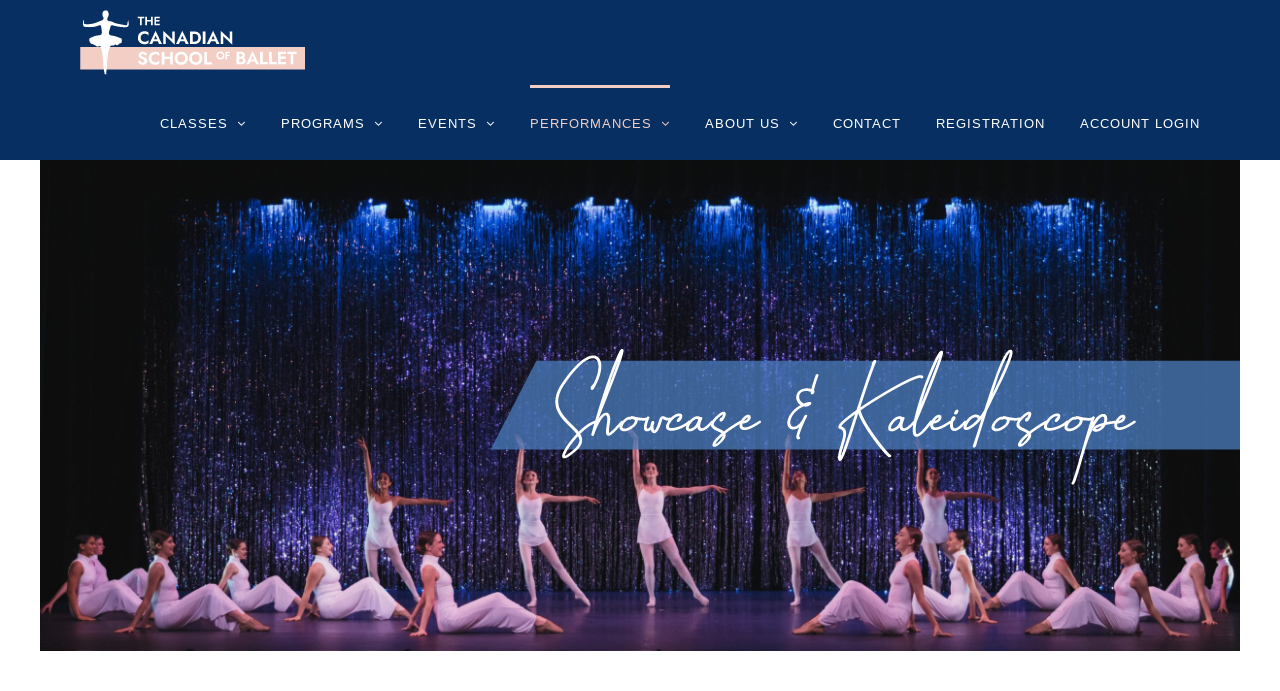

--- FILE ---
content_type: text/html; charset=UTF-8
request_url: https://canadianschoolofballet.com/performances/showcase-kaleidoscope/
body_size: 12096
content:
<!DOCTYPE html>
<html class="avada-html-layout-wide avada-html-header-position-top" lang="en-CA" prefix="og: http://ogp.me/ns# fb: http://ogp.me/ns/fb#">
<head>
    <!-- dkg Global site tag (gtag.js) - Google Analytics -->
    <script async src="https://www.googletagmanager.com/gtag/js?id=UA-109688437-1"></script>
    <script>
        window.dataLayer = window.dataLayer || [];
        function gtag(){dataLayer.push(arguments);}
        gtag('js', new Date());

        gtag('config', 'UA-109688437-1');
    </script>
	<meta http-equiv="X-UA-Compatible" content="IE=edge" />
	<meta http-equiv="Content-Type" content="text/html; charset=utf-8"/>
	<meta name="viewport" content="width=device-width, initial-scale=1" />
	<title>SHOWCASE &#038; KALEIDOSCOPE &#8211; Canadian School of Ballet</title>
<meta name='robots' content='max-image-preview:large' />
	<style>img:is([sizes="auto" i], [sizes^="auto," i]) { contain-intrinsic-size: 3000px 1500px }</style>
	<link rel="alternate" type="application/rss+xml" title="Canadian School of Ballet &raquo; Feed" href="https://canadianschoolofballet.com/feed/" />
<link rel="alternate" type="application/rss+xml" title="Canadian School of Ballet &raquo; Comments Feed" href="https://canadianschoolofballet.com/comments/feed/" />
		
		
		
									<meta name="description" content="SHOWCASE &amp; KALEIDOSCOPE 
AMAZING PERFORMANCES BY TALENTED DANCERS
KALEIDOSCOPE is our year-end performance that features all CSB dancers where they showcase their hard work from the dance season. Each class performs a group dance.

SHOWCASE is our year-end performance featuring our competitive companies - Company B  Junior B and Mini B, along with solos,"/>
				
		<meta property="og:locale" content="en_CA"/>
		<meta property="og:type" content="article"/>
		<meta property="og:site_name" content="Canadian School of Ballet"/>
		<meta property="og:title" content="  SHOWCASE &#038; KALEIDOSCOPE"/>
				<meta property="og:description" content="SHOWCASE &amp; KALEIDOSCOPE 
AMAZING PERFORMANCES BY TALENTED DANCERS
KALEIDOSCOPE is our year-end performance that features all CSB dancers where they showcase their hard work from the dance season. Each class performs a group dance.

SHOWCASE is our year-end performance featuring our competitive companies - Company B  Junior B and Mini B, along with solos,"/>
				<meta property="og:url" content="https://canadianschoolofballet.com/performances/showcase-kaleidoscope/"/>
													<meta property="article:modified_time" content="2026-01-09T19:12:18-08:00"/>
											<meta property="og:image" content="https://canadianschoolofballet.com/wp-content/uploads/Unorganized/Logo-CSB.png"/>
		<meta property="og:image:width" content="225"/>
		<meta property="og:image:height" content="65"/>
		<meta property="og:image:type" content="image/png"/>
				
<link rel='stylesheet' id='formidable-css' href='https://canadianschoolofballet.com/wp-content/plugins/formidable/css/formidableforms.css?ver=122415' type='text/css' media='all' />
<link rel='stylesheet' id='wp-block-library-css' href='https://canadianschoolofballet.com/wp-includes/css/dist/block-library/style.min.css?ver=6.8.1' type='text/css' media='all' />
<style id='wp-block-library-theme-inline-css' type='text/css'>
.wp-block-audio :where(figcaption){color:#555;font-size:13px;text-align:center}.is-dark-theme .wp-block-audio :where(figcaption){color:#ffffffa6}.wp-block-audio{margin:0 0 1em}.wp-block-code{border:1px solid #ccc;border-radius:4px;font-family:Menlo,Consolas,monaco,monospace;padding:.8em 1em}.wp-block-embed :where(figcaption){color:#555;font-size:13px;text-align:center}.is-dark-theme .wp-block-embed :where(figcaption){color:#ffffffa6}.wp-block-embed{margin:0 0 1em}.blocks-gallery-caption{color:#555;font-size:13px;text-align:center}.is-dark-theme .blocks-gallery-caption{color:#ffffffa6}:root :where(.wp-block-image figcaption){color:#555;font-size:13px;text-align:center}.is-dark-theme :root :where(.wp-block-image figcaption){color:#ffffffa6}.wp-block-image{margin:0 0 1em}.wp-block-pullquote{border-bottom:4px solid;border-top:4px solid;color:currentColor;margin-bottom:1.75em}.wp-block-pullquote cite,.wp-block-pullquote footer,.wp-block-pullquote__citation{color:currentColor;font-size:.8125em;font-style:normal;text-transform:uppercase}.wp-block-quote{border-left:.25em solid;margin:0 0 1.75em;padding-left:1em}.wp-block-quote cite,.wp-block-quote footer{color:currentColor;font-size:.8125em;font-style:normal;position:relative}.wp-block-quote:where(.has-text-align-right){border-left:none;border-right:.25em solid;padding-left:0;padding-right:1em}.wp-block-quote:where(.has-text-align-center){border:none;padding-left:0}.wp-block-quote.is-large,.wp-block-quote.is-style-large,.wp-block-quote:where(.is-style-plain){border:none}.wp-block-search .wp-block-search__label{font-weight:700}.wp-block-search__button{border:1px solid #ccc;padding:.375em .625em}:where(.wp-block-group.has-background){padding:1.25em 2.375em}.wp-block-separator.has-css-opacity{opacity:.4}.wp-block-separator{border:none;border-bottom:2px solid;margin-left:auto;margin-right:auto}.wp-block-separator.has-alpha-channel-opacity{opacity:1}.wp-block-separator:not(.is-style-wide):not(.is-style-dots){width:100px}.wp-block-separator.has-background:not(.is-style-dots){border-bottom:none;height:1px}.wp-block-separator.has-background:not(.is-style-wide):not(.is-style-dots){height:2px}.wp-block-table{margin:0 0 1em}.wp-block-table td,.wp-block-table th{word-break:normal}.wp-block-table :where(figcaption){color:#555;font-size:13px;text-align:center}.is-dark-theme .wp-block-table :where(figcaption){color:#ffffffa6}.wp-block-video :where(figcaption){color:#555;font-size:13px;text-align:center}.is-dark-theme .wp-block-video :where(figcaption){color:#ffffffa6}.wp-block-video{margin:0 0 1em}:root :where(.wp-block-template-part.has-background){margin-bottom:0;margin-top:0;padding:1.25em 2.375em}
</style>
<style id='classic-theme-styles-inline-css' type='text/css'>
/*! This file is auto-generated */
.wp-block-button__link{color:#fff;background-color:#32373c;border-radius:9999px;box-shadow:none;text-decoration:none;padding:calc(.667em + 2px) calc(1.333em + 2px);font-size:1.125em}.wp-block-file__button{background:#32373c;color:#fff;text-decoration:none}
</style>
<style id='global-styles-inline-css' type='text/css'>
:root{--wp--preset--aspect-ratio--square: 1;--wp--preset--aspect-ratio--4-3: 4/3;--wp--preset--aspect-ratio--3-4: 3/4;--wp--preset--aspect-ratio--3-2: 3/2;--wp--preset--aspect-ratio--2-3: 2/3;--wp--preset--aspect-ratio--16-9: 16/9;--wp--preset--aspect-ratio--9-16: 9/16;--wp--preset--color--black: #000000;--wp--preset--color--cyan-bluish-gray: #abb8c3;--wp--preset--color--white: #ffffff;--wp--preset--color--pale-pink: #f78da7;--wp--preset--color--vivid-red: #cf2e2e;--wp--preset--color--luminous-vivid-orange: #ff6900;--wp--preset--color--luminous-vivid-amber: #fcb900;--wp--preset--color--light-green-cyan: #7bdcb5;--wp--preset--color--vivid-green-cyan: #00d084;--wp--preset--color--pale-cyan-blue: #8ed1fc;--wp--preset--color--vivid-cyan-blue: #0693e3;--wp--preset--color--vivid-purple: #9b51e0;--wp--preset--color--awb-color-1: rgba(255,255,255,1);--wp--preset--color--awb-color-2: rgba(249,249,251,1);--wp--preset--color--awb-color-3: rgba(242,243,245,1);--wp--preset--color--awb-color-4: rgba(226,226,226,1);--wp--preset--color--awb-color-5: rgba(75,126,191,1);--wp--preset--color--awb-color-6: rgba(74,78,87,1);--wp--preset--color--awb-color-7: rgba(7,47,98,1);--wp--preset--color--awb-color-8: rgba(33,41,52,1);--wp--preset--color--awb-color-custom-10: rgba(101,188,123,1);--wp--preset--color--awb-color-custom-11: rgba(243,206,196,1);--wp--preset--color--awb-color-custom-12: rgba(51,51,51,1);--wp--preset--color--awb-color-custom-13: rgba(242,243,245,0.7);--wp--preset--color--awb-color-custom-14: rgba(255,255,255,0.8);--wp--preset--color--awb-color-custom-15: rgba(158,160,164,1);--wp--preset--color--awb-color-custom-16: rgba(29,36,45,1);--wp--preset--color--awb-color-custom-17: rgba(224,222,222,1);--wp--preset--color--awb-color-custom-18: rgba(242,243,245,0.8);--wp--preset--gradient--vivid-cyan-blue-to-vivid-purple: linear-gradient(135deg,rgba(6,147,227,1) 0%,rgb(155,81,224) 100%);--wp--preset--gradient--light-green-cyan-to-vivid-green-cyan: linear-gradient(135deg,rgb(122,220,180) 0%,rgb(0,208,130) 100%);--wp--preset--gradient--luminous-vivid-amber-to-luminous-vivid-orange: linear-gradient(135deg,rgba(252,185,0,1) 0%,rgba(255,105,0,1) 100%);--wp--preset--gradient--luminous-vivid-orange-to-vivid-red: linear-gradient(135deg,rgba(255,105,0,1) 0%,rgb(207,46,46) 100%);--wp--preset--gradient--very-light-gray-to-cyan-bluish-gray: linear-gradient(135deg,rgb(238,238,238) 0%,rgb(169,184,195) 100%);--wp--preset--gradient--cool-to-warm-spectrum: linear-gradient(135deg,rgb(74,234,220) 0%,rgb(151,120,209) 20%,rgb(207,42,186) 40%,rgb(238,44,130) 60%,rgb(251,105,98) 80%,rgb(254,248,76) 100%);--wp--preset--gradient--blush-light-purple: linear-gradient(135deg,rgb(255,206,236) 0%,rgb(152,150,240) 100%);--wp--preset--gradient--blush-bordeaux: linear-gradient(135deg,rgb(254,205,165) 0%,rgb(254,45,45) 50%,rgb(107,0,62) 100%);--wp--preset--gradient--luminous-dusk: linear-gradient(135deg,rgb(255,203,112) 0%,rgb(199,81,192) 50%,rgb(65,88,208) 100%);--wp--preset--gradient--pale-ocean: linear-gradient(135deg,rgb(255,245,203) 0%,rgb(182,227,212) 50%,rgb(51,167,181) 100%);--wp--preset--gradient--electric-grass: linear-gradient(135deg,rgb(202,248,128) 0%,rgb(113,206,126) 100%);--wp--preset--gradient--midnight: linear-gradient(135deg,rgb(2,3,129) 0%,rgb(40,116,252) 100%);--wp--preset--font-size--small: 11.25px;--wp--preset--font-size--medium: 20px;--wp--preset--font-size--large: 22.5px;--wp--preset--font-size--x-large: 42px;--wp--preset--font-size--normal: 15px;--wp--preset--font-size--xlarge: 30px;--wp--preset--font-size--huge: 45px;--wp--preset--spacing--20: 0.44rem;--wp--preset--spacing--30: 0.67rem;--wp--preset--spacing--40: 1rem;--wp--preset--spacing--50: 1.5rem;--wp--preset--spacing--60: 2.25rem;--wp--preset--spacing--70: 3.38rem;--wp--preset--spacing--80: 5.06rem;--wp--preset--shadow--natural: 6px 6px 9px rgba(0, 0, 0, 0.2);--wp--preset--shadow--deep: 12px 12px 50px rgba(0, 0, 0, 0.4);--wp--preset--shadow--sharp: 6px 6px 0px rgba(0, 0, 0, 0.2);--wp--preset--shadow--outlined: 6px 6px 0px -3px rgba(255, 255, 255, 1), 6px 6px rgba(0, 0, 0, 1);--wp--preset--shadow--crisp: 6px 6px 0px rgba(0, 0, 0, 1);}:where(.is-layout-flex){gap: 0.5em;}:where(.is-layout-grid){gap: 0.5em;}body .is-layout-flex{display: flex;}.is-layout-flex{flex-wrap: wrap;align-items: center;}.is-layout-flex > :is(*, div){margin: 0;}body .is-layout-grid{display: grid;}.is-layout-grid > :is(*, div){margin: 0;}:where(.wp-block-columns.is-layout-flex){gap: 2em;}:where(.wp-block-columns.is-layout-grid){gap: 2em;}:where(.wp-block-post-template.is-layout-flex){gap: 1.25em;}:where(.wp-block-post-template.is-layout-grid){gap: 1.25em;}.has-black-color{color: var(--wp--preset--color--black) !important;}.has-cyan-bluish-gray-color{color: var(--wp--preset--color--cyan-bluish-gray) !important;}.has-white-color{color: var(--wp--preset--color--white) !important;}.has-pale-pink-color{color: var(--wp--preset--color--pale-pink) !important;}.has-vivid-red-color{color: var(--wp--preset--color--vivid-red) !important;}.has-luminous-vivid-orange-color{color: var(--wp--preset--color--luminous-vivid-orange) !important;}.has-luminous-vivid-amber-color{color: var(--wp--preset--color--luminous-vivid-amber) !important;}.has-light-green-cyan-color{color: var(--wp--preset--color--light-green-cyan) !important;}.has-vivid-green-cyan-color{color: var(--wp--preset--color--vivid-green-cyan) !important;}.has-pale-cyan-blue-color{color: var(--wp--preset--color--pale-cyan-blue) !important;}.has-vivid-cyan-blue-color{color: var(--wp--preset--color--vivid-cyan-blue) !important;}.has-vivid-purple-color{color: var(--wp--preset--color--vivid-purple) !important;}.has-black-background-color{background-color: var(--wp--preset--color--black) !important;}.has-cyan-bluish-gray-background-color{background-color: var(--wp--preset--color--cyan-bluish-gray) !important;}.has-white-background-color{background-color: var(--wp--preset--color--white) !important;}.has-pale-pink-background-color{background-color: var(--wp--preset--color--pale-pink) !important;}.has-vivid-red-background-color{background-color: var(--wp--preset--color--vivid-red) !important;}.has-luminous-vivid-orange-background-color{background-color: var(--wp--preset--color--luminous-vivid-orange) !important;}.has-luminous-vivid-amber-background-color{background-color: var(--wp--preset--color--luminous-vivid-amber) !important;}.has-light-green-cyan-background-color{background-color: var(--wp--preset--color--light-green-cyan) !important;}.has-vivid-green-cyan-background-color{background-color: var(--wp--preset--color--vivid-green-cyan) !important;}.has-pale-cyan-blue-background-color{background-color: var(--wp--preset--color--pale-cyan-blue) !important;}.has-vivid-cyan-blue-background-color{background-color: var(--wp--preset--color--vivid-cyan-blue) !important;}.has-vivid-purple-background-color{background-color: var(--wp--preset--color--vivid-purple) !important;}.has-black-border-color{border-color: var(--wp--preset--color--black) !important;}.has-cyan-bluish-gray-border-color{border-color: var(--wp--preset--color--cyan-bluish-gray) !important;}.has-white-border-color{border-color: var(--wp--preset--color--white) !important;}.has-pale-pink-border-color{border-color: var(--wp--preset--color--pale-pink) !important;}.has-vivid-red-border-color{border-color: var(--wp--preset--color--vivid-red) !important;}.has-luminous-vivid-orange-border-color{border-color: var(--wp--preset--color--luminous-vivid-orange) !important;}.has-luminous-vivid-amber-border-color{border-color: var(--wp--preset--color--luminous-vivid-amber) !important;}.has-light-green-cyan-border-color{border-color: var(--wp--preset--color--light-green-cyan) !important;}.has-vivid-green-cyan-border-color{border-color: var(--wp--preset--color--vivid-green-cyan) !important;}.has-pale-cyan-blue-border-color{border-color: var(--wp--preset--color--pale-cyan-blue) !important;}.has-vivid-cyan-blue-border-color{border-color: var(--wp--preset--color--vivid-cyan-blue) !important;}.has-vivid-purple-border-color{border-color: var(--wp--preset--color--vivid-purple) !important;}.has-vivid-cyan-blue-to-vivid-purple-gradient-background{background: var(--wp--preset--gradient--vivid-cyan-blue-to-vivid-purple) !important;}.has-light-green-cyan-to-vivid-green-cyan-gradient-background{background: var(--wp--preset--gradient--light-green-cyan-to-vivid-green-cyan) !important;}.has-luminous-vivid-amber-to-luminous-vivid-orange-gradient-background{background: var(--wp--preset--gradient--luminous-vivid-amber-to-luminous-vivid-orange) !important;}.has-luminous-vivid-orange-to-vivid-red-gradient-background{background: var(--wp--preset--gradient--luminous-vivid-orange-to-vivid-red) !important;}.has-very-light-gray-to-cyan-bluish-gray-gradient-background{background: var(--wp--preset--gradient--very-light-gray-to-cyan-bluish-gray) !important;}.has-cool-to-warm-spectrum-gradient-background{background: var(--wp--preset--gradient--cool-to-warm-spectrum) !important;}.has-blush-light-purple-gradient-background{background: var(--wp--preset--gradient--blush-light-purple) !important;}.has-blush-bordeaux-gradient-background{background: var(--wp--preset--gradient--blush-bordeaux) !important;}.has-luminous-dusk-gradient-background{background: var(--wp--preset--gradient--luminous-dusk) !important;}.has-pale-ocean-gradient-background{background: var(--wp--preset--gradient--pale-ocean) !important;}.has-electric-grass-gradient-background{background: var(--wp--preset--gradient--electric-grass) !important;}.has-midnight-gradient-background{background: var(--wp--preset--gradient--midnight) !important;}.has-small-font-size{font-size: var(--wp--preset--font-size--small) !important;}.has-medium-font-size{font-size: var(--wp--preset--font-size--medium) !important;}.has-large-font-size{font-size: var(--wp--preset--font-size--large) !important;}.has-x-large-font-size{font-size: var(--wp--preset--font-size--x-large) !important;}
:where(.wp-block-post-template.is-layout-flex){gap: 1.25em;}:where(.wp-block-post-template.is-layout-grid){gap: 1.25em;}
:where(.wp-block-columns.is-layout-flex){gap: 2em;}:where(.wp-block-columns.is-layout-grid){gap: 2em;}
:root :where(.wp-block-pullquote){font-size: 1.5em;line-height: 1.6;}
</style>
<link rel='stylesheet' id='formidable_shortcode_css-css' href='https://canadianschoolofballet.com/wp-content/plugins/formidablepro-2-pdf/css/style.css?ver=1757981614' type='text/css' media='all' />
<link rel='stylesheet' id='fusion-dynamic-css-css' href='https://canadianschoolofballet.com/wp-content/uploads/fusion-styles/69d667cbadcda7280e56a16fee36e193.min.css?ver=3.12.1' type='text/css' media='all' />
<link rel='stylesheet' id='avada-fullwidth-md-css' href='https://canadianschoolofballet.com/wp-content/plugins/fusion-builder/assets/css/media/fullwidth-md.min.css?ver=3.12.1' type='text/css' media='only screen and (max-width: 1024px)' />
<link rel='stylesheet' id='avada-fullwidth-sm-css' href='https://canadianschoolofballet.com/wp-content/plugins/fusion-builder/assets/css/media/fullwidth-sm.min.css?ver=3.12.1' type='text/css' media='only screen and (max-width: 640px)' />
<link rel='stylesheet' id='avada-icon-md-css' href='https://canadianschoolofballet.com/wp-content/plugins/fusion-builder/assets/css/media/icon-md.min.css?ver=3.12.1' type='text/css' media='only screen and (max-width: 1024px)' />
<link rel='stylesheet' id='avada-icon-sm-css' href='https://canadianschoolofballet.com/wp-content/plugins/fusion-builder/assets/css/media/icon-sm.min.css?ver=3.12.1' type='text/css' media='only screen and (max-width: 640px)' />
<link rel='stylesheet' id='avada-grid-md-css' href='https://canadianschoolofballet.com/wp-content/plugins/fusion-builder/assets/css/media/grid-md.min.css?ver=7.12.1' type='text/css' media='only screen and (max-width: 1024px)' />
<link rel='stylesheet' id='avada-grid-sm-css' href='https://canadianschoolofballet.com/wp-content/plugins/fusion-builder/assets/css/media/grid-sm.min.css?ver=7.12.1' type='text/css' media='only screen and (max-width: 640px)' />
<link rel='stylesheet' id='avada-image-md-css' href='https://canadianschoolofballet.com/wp-content/plugins/fusion-builder/assets/css/media/image-md.min.css?ver=7.12.1' type='text/css' media='only screen and (max-width: 1024px)' />
<link rel='stylesheet' id='avada-image-sm-css' href='https://canadianschoolofballet.com/wp-content/plugins/fusion-builder/assets/css/media/image-sm.min.css?ver=7.12.1' type='text/css' media='only screen and (max-width: 640px)' />
<link rel='stylesheet' id='avada-person-md-css' href='https://canadianschoolofballet.com/wp-content/plugins/fusion-builder/assets/css/media/person-md.min.css?ver=7.12.1' type='text/css' media='only screen and (max-width: 1024px)' />
<link rel='stylesheet' id='avada-person-sm-css' href='https://canadianschoolofballet.com/wp-content/plugins/fusion-builder/assets/css/media/person-sm.min.css?ver=7.12.1' type='text/css' media='only screen and (max-width: 640px)' />
<link rel='stylesheet' id='avada-section-separator-md-css' href='https://canadianschoolofballet.com/wp-content/plugins/fusion-builder/assets/css/media/section-separator-md.min.css?ver=3.12.1' type='text/css' media='only screen and (max-width: 1024px)' />
<link rel='stylesheet' id='avada-section-separator-sm-css' href='https://canadianschoolofballet.com/wp-content/plugins/fusion-builder/assets/css/media/section-separator-sm.min.css?ver=3.12.1' type='text/css' media='only screen and (max-width: 640px)' />
<link rel='stylesheet' id='avada-social-sharing-md-css' href='https://canadianschoolofballet.com/wp-content/plugins/fusion-builder/assets/css/media/social-sharing-md.min.css?ver=7.12.1' type='text/css' media='only screen and (max-width: 1024px)' />
<link rel='stylesheet' id='avada-social-sharing-sm-css' href='https://canadianschoolofballet.com/wp-content/plugins/fusion-builder/assets/css/media/social-sharing-sm.min.css?ver=7.12.1' type='text/css' media='only screen and (max-width: 640px)' />
<link rel='stylesheet' id='avada-social-links-md-css' href='https://canadianschoolofballet.com/wp-content/plugins/fusion-builder/assets/css/media/social-links-md.min.css?ver=7.12.1' type='text/css' media='only screen and (max-width: 1024px)' />
<link rel='stylesheet' id='avada-social-links-sm-css' href='https://canadianschoolofballet.com/wp-content/plugins/fusion-builder/assets/css/media/social-links-sm.min.css?ver=7.12.1' type='text/css' media='only screen and (max-width: 640px)' />
<link rel='stylesheet' id='avada-tabs-lg-min-css' href='https://canadianschoolofballet.com/wp-content/plugins/fusion-builder/assets/css/media/tabs-lg-min.min.css?ver=7.12.1' type='text/css' media='only screen and (min-width: 640px)' />
<link rel='stylesheet' id='avada-tabs-lg-max-css' href='https://canadianschoolofballet.com/wp-content/plugins/fusion-builder/assets/css/media/tabs-lg-max.min.css?ver=7.12.1' type='text/css' media='only screen and (max-width: 640px)' />
<link rel='stylesheet' id='avada-tabs-md-css' href='https://canadianschoolofballet.com/wp-content/plugins/fusion-builder/assets/css/media/tabs-md.min.css?ver=7.12.1' type='text/css' media='only screen and (max-width: 1024px)' />
<link rel='stylesheet' id='avada-tabs-sm-css' href='https://canadianschoolofballet.com/wp-content/plugins/fusion-builder/assets/css/media/tabs-sm.min.css?ver=7.12.1' type='text/css' media='only screen and (max-width: 640px)' />
<link rel='stylesheet' id='awb-text-md-css' href='https://canadianschoolofballet.com/wp-content/plugins/fusion-builder/assets/css/media/text-md.min.css?ver=3.12.1' type='text/css' media='only screen and (max-width: 1024px)' />
<link rel='stylesheet' id='awb-text-sm-css' href='https://canadianschoolofballet.com/wp-content/plugins/fusion-builder/assets/css/media/text-sm.min.css?ver=3.12.1' type='text/css' media='only screen and (max-width: 640px)' />
<link rel='stylesheet' id='awb-title-md-css' href='https://canadianschoolofballet.com/wp-content/plugins/fusion-builder/assets/css/media/title-md.min.css?ver=3.12.1' type='text/css' media='only screen and (max-width: 1024px)' />
<link rel='stylesheet' id='awb-title-sm-css' href='https://canadianschoolofballet.com/wp-content/plugins/fusion-builder/assets/css/media/title-sm.min.css?ver=3.12.1' type='text/css' media='only screen and (max-width: 640px)' />
<link rel='stylesheet' id='awb-post-card-image-sm-css' href='https://canadianschoolofballet.com/wp-content/plugins/fusion-builder/assets/css/media/post-card-image-sm.min.css?ver=3.12.1' type='text/css' media='only screen and (max-width: 640px)' />
<link rel='stylesheet' id='avada-swiper-md-css' href='https://canadianschoolofballet.com/wp-content/plugins/fusion-builder/assets/css/media/swiper-md.min.css?ver=7.12.1' type='text/css' media='only screen and (max-width: 1024px)' />
<link rel='stylesheet' id='avada-swiper-sm-css' href='https://canadianschoolofballet.com/wp-content/plugins/fusion-builder/assets/css/media/swiper-sm.min.css?ver=7.12.1' type='text/css' media='only screen and (max-width: 640px)' />
<link rel='stylesheet' id='avada-post-cards-md-css' href='https://canadianschoolofballet.com/wp-content/plugins/fusion-builder/assets/css/media/post-cards-md.min.css?ver=7.12.1' type='text/css' media='only screen and (max-width: 1024px)' />
<link rel='stylesheet' id='avada-post-cards-sm-css' href='https://canadianschoolofballet.com/wp-content/plugins/fusion-builder/assets/css/media/post-cards-sm.min.css?ver=7.12.1' type='text/css' media='only screen and (max-width: 640px)' />
<link rel='stylesheet' id='avada-facebook-page-md-css' href='https://canadianschoolofballet.com/wp-content/plugins/fusion-builder/assets/css/media/facebook-page-md.min.css?ver=7.12.1' type='text/css' media='only screen and (max-width: 1024px)' />
<link rel='stylesheet' id='avada-facebook-page-sm-css' href='https://canadianschoolofballet.com/wp-content/plugins/fusion-builder/assets/css/media/facebook-page-sm.min.css?ver=7.12.1' type='text/css' media='only screen and (max-width: 640px)' />
<link rel='stylesheet' id='avada-twitter-timeline-md-css' href='https://canadianschoolofballet.com/wp-content/plugins/fusion-builder/assets/css/media/twitter-timeline-md.min.css?ver=7.12.1' type='text/css' media='only screen and (max-width: 1024px)' />
<link rel='stylesheet' id='avada-twitter-timeline-sm-css' href='https://canadianschoolofballet.com/wp-content/plugins/fusion-builder/assets/css/media/twitter-timeline-sm.min.css?ver=7.12.1' type='text/css' media='only screen and (max-width: 640px)' />
<link rel='stylesheet' id='avada-flickr-md-css' href='https://canadianschoolofballet.com/wp-content/plugins/fusion-builder/assets/css/media/flickr-md.min.css?ver=7.12.1' type='text/css' media='only screen and (max-width: 1024px)' />
<link rel='stylesheet' id='avada-flickr-sm-css' href='https://canadianschoolofballet.com/wp-content/plugins/fusion-builder/assets/css/media/flickr-sm.min.css?ver=7.12.1' type='text/css' media='only screen and (max-width: 640px)' />
<link rel='stylesheet' id='avada-tagcloud-md-css' href='https://canadianschoolofballet.com/wp-content/plugins/fusion-builder/assets/css/media/tagcloud-md.min.css?ver=7.12.1' type='text/css' media='only screen and (max-width: 1024px)' />
<link rel='stylesheet' id='avada-tagcloud-sm-css' href='https://canadianschoolofballet.com/wp-content/plugins/fusion-builder/assets/css/media/tagcloud-sm.min.css?ver=7.12.1' type='text/css' media='only screen and (max-width: 640px)' />
<link rel='stylesheet' id='avada-instagram-md-css' href='https://canadianschoolofballet.com/wp-content/plugins/fusion-builder/assets/css/media/instagram-md.min.css?ver=7.12.1' type='text/css' media='only screen and (max-width: 1024px)' />
<link rel='stylesheet' id='avada-instagram-sm-css' href='https://canadianschoolofballet.com/wp-content/plugins/fusion-builder/assets/css/media/instagram-sm.min.css?ver=7.12.1' type='text/css' media='only screen and (max-width: 640px)' />
<link rel='stylesheet' id='awb-meta-md-css' href='https://canadianschoolofballet.com/wp-content/plugins/fusion-builder/assets/css/media/meta-md.min.css?ver=7.12.1' type='text/css' media='only screen and (max-width: 1024px)' />
<link rel='stylesheet' id='awb-meta-sm-css' href='https://canadianschoolofballet.com/wp-content/plugins/fusion-builder/assets/css/media/meta-sm.min.css?ver=7.12.1' type='text/css' media='only screen and (max-width: 640px)' />
<link rel='stylesheet' id='awb-layout-colums-md-css' href='https://canadianschoolofballet.com/wp-content/plugins/fusion-builder/assets/css/media/layout-columns-md.min.css?ver=3.12.1' type='text/css' media='only screen and (max-width: 1024px)' />
<link rel='stylesheet' id='awb-layout-colums-sm-css' href='https://canadianschoolofballet.com/wp-content/plugins/fusion-builder/assets/css/media/layout-columns-sm.min.css?ver=3.12.1' type='text/css' media='only screen and (max-width: 640px)' />
<link rel='stylesheet' id='avada-max-1c-css' href='https://canadianschoolofballet.com/wp-content/themes/Avada/assets/css/media/max-1c.min.css?ver=7.12.1' type='text/css' media='only screen and (max-width: 640px)' />
<link rel='stylesheet' id='avada-max-2c-css' href='https://canadianschoolofballet.com/wp-content/themes/Avada/assets/css/media/max-2c.min.css?ver=7.12.1' type='text/css' media='only screen and (max-width: 712px)' />
<link rel='stylesheet' id='avada-min-2c-max-3c-css' href='https://canadianschoolofballet.com/wp-content/themes/Avada/assets/css/media/min-2c-max-3c.min.css?ver=7.12.1' type='text/css' media='only screen and (min-width: 712px) and (max-width: 784px)' />
<link rel='stylesheet' id='avada-min-3c-max-4c-css' href='https://canadianschoolofballet.com/wp-content/themes/Avada/assets/css/media/min-3c-max-4c.min.css?ver=7.12.1' type='text/css' media='only screen and (min-width: 784px) and (max-width: 856px)' />
<link rel='stylesheet' id='avada-min-4c-max-5c-css' href='https://canadianschoolofballet.com/wp-content/themes/Avada/assets/css/media/min-4c-max-5c.min.css?ver=7.12.1' type='text/css' media='only screen and (min-width: 856px) and (max-width: 928px)' />
<link rel='stylesheet' id='avada-min-5c-max-6c-css' href='https://canadianschoolofballet.com/wp-content/themes/Avada/assets/css/media/min-5c-max-6c.min.css?ver=7.12.1' type='text/css' media='only screen and (min-width: 928px) and (max-width: 1000px)' />
<link rel='stylesheet' id='avada-min-shbp-css' href='https://canadianschoolofballet.com/wp-content/themes/Avada/assets/css/media/min-shbp.min.css?ver=7.12.1' type='text/css' media='only screen and (min-width: 801px)' />
<link rel='stylesheet' id='avada-min-shbp-header-legacy-css' href='https://canadianschoolofballet.com/wp-content/themes/Avada/assets/css/media/min-shbp-header-legacy.min.css?ver=7.12.1' type='text/css' media='only screen and (min-width: 801px)' />
<link rel='stylesheet' id='avada-max-shbp-css' href='https://canadianschoolofballet.com/wp-content/themes/Avada/assets/css/media/max-shbp.min.css?ver=7.12.1' type='text/css' media='only screen and (max-width: 800px)' />
<link rel='stylesheet' id='avada-max-shbp-header-legacy-css' href='https://canadianschoolofballet.com/wp-content/themes/Avada/assets/css/media/max-shbp-header-legacy.min.css?ver=7.12.1' type='text/css' media='only screen and (max-width: 800px)' />
<link rel='stylesheet' id='avada-max-sh-shbp-css' href='https://canadianschoolofballet.com/wp-content/themes/Avada/assets/css/media/max-sh-shbp.min.css?ver=7.12.1' type='text/css' media='only screen and (max-width: 800px)' />
<link rel='stylesheet' id='avada-max-sh-shbp-header-legacy-css' href='https://canadianschoolofballet.com/wp-content/themes/Avada/assets/css/media/max-sh-shbp-header-legacy.min.css?ver=7.12.1' type='text/css' media='only screen and (max-width: 800px)' />
<link rel='stylesheet' id='avada-min-768-max-1024-p-css' href='https://canadianschoolofballet.com/wp-content/themes/Avada/assets/css/media/min-768-max-1024-p.min.css?ver=7.12.1' type='text/css' media='only screen and (min-device-width: 768px) and (max-device-width: 1024px) and (orientation: portrait)' />
<link rel='stylesheet' id='avada-min-768-max-1024-p-header-legacy-css' href='https://canadianschoolofballet.com/wp-content/themes/Avada/assets/css/media/min-768-max-1024-p-header-legacy.min.css?ver=7.12.1' type='text/css' media='only screen and (min-device-width: 768px) and (max-device-width: 1024px) and (orientation: portrait)' />
<link rel='stylesheet' id='avada-min-768-max-1024-l-css' href='https://canadianschoolofballet.com/wp-content/themes/Avada/assets/css/media/min-768-max-1024-l.min.css?ver=7.12.1' type='text/css' media='only screen and (min-device-width: 768px) and (max-device-width: 1024px) and (orientation: landscape)' />
<link rel='stylesheet' id='avada-min-768-max-1024-l-header-legacy-css' href='https://canadianschoolofballet.com/wp-content/themes/Avada/assets/css/media/min-768-max-1024-l-header-legacy.min.css?ver=7.12.1' type='text/css' media='only screen and (min-device-width: 768px) and (max-device-width: 1024px) and (orientation: landscape)' />
<link rel='stylesheet' id='avada-max-sh-cbp-css' href='https://canadianschoolofballet.com/wp-content/themes/Avada/assets/css/media/max-sh-cbp.min.css?ver=7.12.1' type='text/css' media='only screen and (max-width: 800px)' />
<link rel='stylesheet' id='avada-max-sh-sbp-css' href='https://canadianschoolofballet.com/wp-content/themes/Avada/assets/css/media/max-sh-sbp.min.css?ver=7.12.1' type='text/css' media='only screen and (max-width: 800px)' />
<link rel='stylesheet' id='avada-max-sh-640-css' href='https://canadianschoolofballet.com/wp-content/themes/Avada/assets/css/media/max-sh-640.min.css?ver=7.12.1' type='text/css' media='only screen and (max-width: 640px)' />
<link rel='stylesheet' id='avada-max-shbp-18-css' href='https://canadianschoolofballet.com/wp-content/themes/Avada/assets/css/media/max-shbp-18.min.css?ver=7.12.1' type='text/css' media='only screen and (max-width: 782px)' />
<link rel='stylesheet' id='avada-max-shbp-32-css' href='https://canadianschoolofballet.com/wp-content/themes/Avada/assets/css/media/max-shbp-32.min.css?ver=7.12.1' type='text/css' media='only screen and (max-width: 768px)' />
<link rel='stylesheet' id='avada-min-sh-cbp-css' href='https://canadianschoolofballet.com/wp-content/themes/Avada/assets/css/media/min-sh-cbp.min.css?ver=7.12.1' type='text/css' media='only screen and (min-width: 800px)' />
<link rel='stylesheet' id='avada-max-640-css' href='https://canadianschoolofballet.com/wp-content/themes/Avada/assets/css/media/max-640.min.css?ver=7.12.1' type='text/css' media='only screen and (max-device-width: 640px)' />
<link rel='stylesheet' id='avada-max-main-css' href='https://canadianschoolofballet.com/wp-content/themes/Avada/assets/css/media/max-main.min.css?ver=7.12.1' type='text/css' media='only screen and (max-width: 1000px)' />
<link rel='stylesheet' id='avada-max-cbp-css' href='https://canadianschoolofballet.com/wp-content/themes/Avada/assets/css/media/max-cbp.min.css?ver=7.12.1' type='text/css' media='only screen and (max-width: 800px)' />
<link rel='stylesheet' id='avada-max-sh-cbp-eslider-css' href='https://canadianschoolofballet.com/wp-content/themes/Avada/assets/css/media/max-sh-cbp-eslider.min.css?ver=7.12.1' type='text/css' media='only screen and (max-width: 800px)' />
<link rel='stylesheet' id='avada-max-sh-cbp-social-sharing-css' href='https://canadianschoolofballet.com/wp-content/themes/Avada/assets/css/media/max-sh-cbp-social-sharing.min.css?ver=7.12.1' type='text/css' media='only screen and (max-width: 800px)' />
<link rel='stylesheet' id='fb-max-sh-cbp-css' href='https://canadianschoolofballet.com/wp-content/plugins/fusion-builder/assets/css/media/max-sh-cbp.min.css?ver=3.12.1' type='text/css' media='only screen and (max-width: 800px)' />
<link rel='stylesheet' id='fb-min-768-max-1024-p-css' href='https://canadianschoolofballet.com/wp-content/plugins/fusion-builder/assets/css/media/min-768-max-1024-p.min.css?ver=3.12.1' type='text/css' media='only screen and (min-device-width: 768px) and (max-device-width: 1024px) and (orientation: portrait)' />
<link rel='stylesheet' id='fb-max-640-css' href='https://canadianschoolofballet.com/wp-content/plugins/fusion-builder/assets/css/media/max-640.min.css?ver=3.12.1' type='text/css' media='only screen and (max-device-width: 640px)' />
<link rel='stylesheet' id='fb-max-1c-css' href='https://canadianschoolofballet.com/wp-content/plugins/fusion-builder/assets/css/media/max-1c.css?ver=3.12.1' type='text/css' media='only screen and (max-width: 640px)' />
<link rel='stylesheet' id='fb-max-2c-css' href='https://canadianschoolofballet.com/wp-content/plugins/fusion-builder/assets/css/media/max-2c.css?ver=3.12.1' type='text/css' media='only screen and (max-width: 712px)' />
<link rel='stylesheet' id='fb-min-2c-max-3c-css' href='https://canadianschoolofballet.com/wp-content/plugins/fusion-builder/assets/css/media/min-2c-max-3c.css?ver=3.12.1' type='text/css' media='only screen and (min-width: 712px) and (max-width: 784px)' />
<link rel='stylesheet' id='fb-min-3c-max-4c-css' href='https://canadianschoolofballet.com/wp-content/plugins/fusion-builder/assets/css/media/min-3c-max-4c.css?ver=3.12.1' type='text/css' media='only screen and (min-width: 784px) and (max-width: 856px)' />
<link rel='stylesheet' id='fb-min-4c-max-5c-css' href='https://canadianschoolofballet.com/wp-content/plugins/fusion-builder/assets/css/media/min-4c-max-5c.css?ver=3.12.1' type='text/css' media='only screen and (min-width: 856px) and (max-width: 928px)' />
<link rel='stylesheet' id='fb-min-5c-max-6c-css' href='https://canadianschoolofballet.com/wp-content/plugins/fusion-builder/assets/css/media/min-5c-max-6c.css?ver=3.12.1' type='text/css' media='only screen and (min-width: 928px) and (max-width: 1000px)' />
<link rel='stylesheet' id='avada-off-canvas-md-css' href='https://canadianschoolofballet.com/wp-content/plugins/fusion-builder/assets/css/media/off-canvas-md.min.css?ver=7.12.1' type='text/css' media='only screen and (max-width: 1024px)' />
<link rel='stylesheet' id='avada-off-canvas-sm-css' href='https://canadianschoolofballet.com/wp-content/plugins/fusion-builder/assets/css/media/off-canvas-sm.min.css?ver=7.12.1' type='text/css' media='only screen and (max-width: 640px)' />
<script type="text/javascript" src="https://canadianschoolofballet.com/wp-includes/js/jquery/jquery.min.js?ver=3.7.1" id="jquery-core-js"></script>
<script type="text/javascript" src="https://canadianschoolofballet.com/wp-includes/js/jquery/jquery-migrate.min.js?ver=3.4.1" id="jquery-migrate-js"></script>
<link rel="https://api.w.org/" href="https://canadianschoolofballet.com/wp-json/" /><link rel="alternate" title="JSON" type="application/json" href="https://canadianschoolofballet.com/wp-json/wp/v2/pages/448" /><link rel="EditURI" type="application/rsd+xml" title="RSD" href="https://canadianschoolofballet.com/xmlrpc.php?rsd" />
<meta name="generator" content="WordPress 6.8.1" />
<link rel="canonical" href="https://canadianschoolofballet.com/performances/showcase-kaleidoscope/" />
<link rel='shortlink' href='https://canadianschoolofballet.com/?p=448' />
<link rel="alternate" title="oEmbed (JSON)" type="application/json+oembed" href="https://canadianschoolofballet.com/wp-json/oembed/1.0/embed?url=https%3A%2F%2Fcanadianschoolofballet.com%2Fperformances%2Fshowcase-kaleidoscope%2F" />
<link rel="alternate" title="oEmbed (XML)" type="text/xml+oembed" href="https://canadianschoolofballet.com/wp-json/oembed/1.0/embed?url=https%3A%2F%2Fcanadianschoolofballet.com%2Fperformances%2Fshowcase-kaleidoscope%2F&#038;format=xml" />
<script>document.documentElement.className += " js";</script>
<style type="text/css" id="css-fb-visibility">@media screen and (max-width: 640px){.fusion-no-small-visibility{display:none !important;}body .sm-text-align-center{text-align:center !important;}body .sm-text-align-left{text-align:left !important;}body .sm-text-align-right{text-align:right !important;}body .sm-flex-align-center{justify-content:center !important;}body .sm-flex-align-flex-start{justify-content:flex-start !important;}body .sm-flex-align-flex-end{justify-content:flex-end !important;}body .sm-mx-auto{margin-left:auto !important;margin-right:auto !important;}body .sm-ml-auto{margin-left:auto !important;}body .sm-mr-auto{margin-right:auto !important;}body .fusion-absolute-position-small{position:absolute;top:auto;width:100%;}.awb-sticky.awb-sticky-small{ position: sticky; top: var(--awb-sticky-offset,0); }}@media screen and (min-width: 641px) and (max-width: 1024px){.fusion-no-medium-visibility{display:none !important;}body .md-text-align-center{text-align:center !important;}body .md-text-align-left{text-align:left !important;}body .md-text-align-right{text-align:right !important;}body .md-flex-align-center{justify-content:center !important;}body .md-flex-align-flex-start{justify-content:flex-start !important;}body .md-flex-align-flex-end{justify-content:flex-end !important;}body .md-mx-auto{margin-left:auto !important;margin-right:auto !important;}body .md-ml-auto{margin-left:auto !important;}body .md-mr-auto{margin-right:auto !important;}body .fusion-absolute-position-medium{position:absolute;top:auto;width:100%;}.awb-sticky.awb-sticky-medium{ position: sticky; top: var(--awb-sticky-offset,0); }}@media screen and (min-width: 1025px){.fusion-no-large-visibility{display:none !important;}body .lg-text-align-center{text-align:center !important;}body .lg-text-align-left{text-align:left !important;}body .lg-text-align-right{text-align:right !important;}body .lg-flex-align-center{justify-content:center !important;}body .lg-flex-align-flex-start{justify-content:flex-start !important;}body .lg-flex-align-flex-end{justify-content:flex-end !important;}body .lg-mx-auto{margin-left:auto !important;margin-right:auto !important;}body .lg-ml-auto{margin-left:auto !important;}body .lg-mr-auto{margin-right:auto !important;}body .fusion-absolute-position-large{position:absolute;top:auto;width:100%;}.awb-sticky.awb-sticky-large{ position: sticky; top: var(--awb-sticky-offset,0); }}</style><link rel="icon" href="https://canadianschoolofballet.com/wp-content/uploads/2021/10/ballet-favicon-66x66.png" sizes="32x32" />
<link rel="icon" href="https://canadianschoolofballet.com/wp-content/uploads/2021/10/ballet-favicon.png" sizes="192x192" />
<link rel="apple-touch-icon" href="https://canadianschoolofballet.com/wp-content/uploads/2021/10/ballet-favicon.png" />
<meta name="msapplication-TileImage" content="https://canadianschoolofballet.com/wp-content/uploads/2021/10/ballet-favicon.png" />
		<script type="text/javascript">
			var doc = document.documentElement;
			doc.setAttribute( 'data-useragent', navigator.userAgent );
		</script>
		
	</head>

<body class="wp-singular page-template-default page page-id-448 page-child parent-pageid-60 wp-theme-Avada wp-child-theme-Avada-Child-Theme fusion-image-hovers fusion-pagination-sizing fusion-button_type-flat fusion-button_span-no fusion-button_gradient-linear avada-image-rollover-circle-yes avada-image-rollover-yes avada-image-rollover-direction-left fusion-has-button-gradient fusion-body ltr fusion-sticky-header no-tablet-sticky-header no-mobile-sticky-header no-mobile-slidingbar no-mobile-totop avada-has-rev-slider-styles fusion-disable-outline fusion-sub-menu-fade mobile-logo-pos-left layout-wide-mode avada-has-boxed-modal-shadow- layout-scroll-offset-full avada-has-zero-margin-offset-top fusion-top-header menu-text-align-center mobile-menu-design-classic fusion-show-pagination-text fusion-header-layout-v1 avada-responsive avada-footer-fx-none avada-menu-highlight-style-bar fusion-search-form-clean fusion-main-menu-search-overlay fusion-avatar-circle avada-dropdown-styles avada-blog-layout-large avada-blog-archive-layout-large avada-header-shadow-no avada-menu-icon-position-left avada-has-megamenu-shadow avada-has-header-100-width avada-has-pagetitle-bg-full avada-has-mobile-menu-search avada-has-breadcrumb-mobile-hidden avada-has-titlebar-hide avada-header-border-color-full-transparent avada-has-pagination-width_height avada-flyout-menu-direction-fade avada-ec-views-v1" data-awb-post-id="448">
		<a class="skip-link screen-reader-text" href="#content">Skip to content</a>

	<div id="boxed-wrapper">
		<div class="fusion-sides-frame"></div>
		<div id="wrapper" class="fusion-wrapper">
			<div id="home" style="position:relative;top:-1px;"></div>
			
				
			<header class="fusion-header-wrapper">
				<div class="fusion-header-v1 fusion-logo-alignment fusion-logo-left fusion-sticky-menu- fusion-sticky-logo-1 fusion-mobile-logo-1  fusion-mobile-menu-design-classic">
					<div class="fusion-header-sticky-height"></div>
<div class="fusion-header">
	<div class="fusion-row">
					<div class="fusion-logo" data-margin-top="10px" data-margin-bottom="10px" data-margin-left="50px" data-margin-right="0px">
			<a class="fusion-logo-link"  href="https://canadianschoolofballet.com/" >

						<!-- standard logo -->
			<img src="https://canadianschoolofballet.com/wp-content/uploads/Unorganized/Logo-CSB.png" srcset="https://canadianschoolofballet.com/wp-content/uploads/Unorganized/Logo-CSB.png 1x, https://canadianschoolofballet.com/wp-content/uploads/Unorganized/Logo-Retina.png 2x" width="225" height="65" style="max-height:65px;height:auto;" alt="Canadian School of Ballet Logo" data-retina_logo_url="https://canadianschoolofballet.com/wp-content/uploads/Unorganized/Logo-Retina.png" class="fusion-standard-logo" />

											<!-- mobile logo -->
				<img src="https://canadianschoolofballet.com/wp-content/uploads/Unorganized/Logo.png" srcset="https://canadianschoolofballet.com/wp-content/uploads/Unorganized/Logo.png 1x, https://canadianschoolofballet.com/wp-content/uploads/Unorganized/Logo-Retina-3.png 2x" width="225" height="65" style="max-height:65px;height:auto;" alt="Canadian School of Ballet Logo" data-retina_logo_url="https://canadianschoolofballet.com/wp-content/uploads/Unorganized/Logo-Retina-3.png" class="fusion-mobile-logo" />
			
											<!-- sticky header logo -->
				<img src="https://canadianschoolofballet.com/wp-content/uploads/Unorganized/Logo-CSB-1.png" srcset="https://canadianschoolofballet.com/wp-content/uploads/Unorganized/Logo-CSB-1.png 1x, https://canadianschoolofballet.com/wp-content/uploads/Unorganized/Logo-Retina-1.png 2x" width="225" height="65" style="max-height:65px;height:auto;" alt="Canadian School of Ballet Logo" data-retina_logo_url="https://canadianschoolofballet.com/wp-content/uploads/Unorganized/Logo-Retina-1.png" class="fusion-sticky-logo" />
					</a>
		</div>		<nav class="fusion-main-menu" aria-label="Main Menu"><div class="fusion-overlay-search">		<form role="search" class="searchform fusion-search-form  fusion-search-form-clean" method="get" action="https://canadianschoolofballet.com/">
			<div class="fusion-search-form-content">

				
				<div class="fusion-search-field search-field">
					<label><span class="screen-reader-text">Search for:</span>
													<input type="search" value="" name="s" class="s" placeholder="Search..." required aria-required="true" aria-label="Search..."/>
											</label>
				</div>
				<div class="fusion-search-button search-button">
					<input type="submit" class="fusion-search-submit searchsubmit" aria-label="Search" value="&#xf002;" />
									</div>

				
			</div>


			
		</form>
		<div class="fusion-search-spacer"></div><a href="#" role="button" aria-label="Close Search" class="fusion-close-search"></a></div><ul id="menu-top-navigation" class="fusion-menu"><li  id="menu-item-73"  class="menu-item menu-item-type-post_type menu-item-object-page menu-item-has-children menu-item-73 fusion-dropdown-menu"  data-item-id="73"><a  href="https://canadianschoolofballet.com/classes/" class="fusion-bar-highlight"><span class="menu-text">CLASSES</span> <span class="fusion-caret"><i class="fusion-dropdown-indicator" aria-hidden="true"></i></span></a><ul class="sub-menu"><li  id="menu-item-1196"  class="menu-item menu-item-type-post_type menu-item-object-page menu-item-1196 fusion-dropdown-submenu" ><a  href="https://canadianschoolofballet.com/schedule/" class="fusion-bar-highlight"><span>2025/2026 Schedule</span></a></li><li  id="menu-item-380"  class="menu-item menu-item-type-post_type menu-item-object-page menu-item-380 fusion-dropdown-submenu" ><a  href="https://canadianschoolofballet.com/classes/acro/" class="fusion-bar-highlight"><span>ACRO</span></a></li><li  id="menu-item-160"  class="menu-item menu-item-type-post_type menu-item-object-page menu-item-160 fusion-dropdown-submenu" ><a  href="https://canadianschoolofballet.com/classes/classes-ballet/" class="fusion-bar-highlight"><span>BALLET</span></a></li><li  id="menu-item-393"  class="menu-item menu-item-type-post_type menu-item-object-page menu-item-393 fusion-dropdown-submenu" ><a  href="https://canadianschoolofballet.com/classes/contemporary-dance/" class="fusion-bar-highlight"><span>CONTEMPORARY</span></a></li><li  id="menu-item-392"  class="menu-item menu-item-type-post_type menu-item-object-page menu-item-392 fusion-dropdown-submenu" ><a  href="https://canadianschoolofballet.com/classes/hip-hop-kids-ages-6/" class="fusion-bar-highlight"><span>HIP HOP</span></a></li><li  id="menu-item-391"  class="menu-item menu-item-type-post_type menu-item-object-page menu-item-391 fusion-dropdown-submenu" ><a  href="https://canadianschoolofballet.com/classes/jazz-dance/" class="fusion-bar-highlight"><span>JAZZ</span></a></li><li  id="menu-item-390"  class="menu-item menu-item-type-post_type menu-item-object-page menu-item-390 fusion-dropdown-submenu" ><a  href="https://canadianschoolofballet.com/classes/tap-dance-rhythmbeat/" class="fusion-bar-highlight"><span>TAP</span></a></li></ul></li><li  id="menu-item-56"  class="menu-item menu-item-type-post_type menu-item-object-page menu-item-has-children menu-item-56 fusion-dropdown-menu"  data-item-id="56"><a  href="https://canadianschoolofballet.com/programs/" class="fusion-bar-highlight"><span class="menu-text">PROGRAMS</span> <span class="fusion-caret"><i class="fusion-dropdown-indicator" aria-hidden="true"></i></span></a><ul class="sub-menu"><li  id="menu-item-420"  class="menu-item menu-item-type-post_type menu-item-object-page menu-item-420 fusion-dropdown-submenu" ><a  href="https://canadianschoolofballet.com/programs/competitive-program-kelowna-canadian-school-of-ballet/" class="fusion-bar-highlight"><span>COMPETITIVE PROGRAM</span></a></li><li  id="menu-item-265"  class="menu-item menu-item-type-post_type menu-item-object-page menu-item-265 fusion-dropdown-submenu" ><a  href="https://canadianschoolofballet.com/programs/pre-professional/" class="fusion-bar-highlight"><span>PRE-PROFESSIONAL</span></a></li></ul></li><li  id="menu-item-2002"  class="menu-item menu-item-type-post_type menu-item-object-page menu-item-has-children menu-item-2002 fusion-dropdown-menu"  data-item-id="2002"><a  href="https://canadianschoolofballet.com/programs/" class="fusion-bar-highlight"><span class="menu-text">EVENTS</span> <span class="fusion-caret"><i class="fusion-dropdown-indicator" aria-hidden="true"></i></span></a><ul class="sub-menu"><li  id="menu-item-2001"  class="menu-item menu-item-type-post_type menu-item-object-page menu-item-2001 fusion-dropdown-submenu" ><a  href="https://canadianschoolofballet.com/programs/summer-camps/" class="fusion-bar-highlight"><span>SUMMER CAMPS</span></a></li><li  id="menu-item-434"  class="menu-item menu-item-type-post_type menu-item-object-page menu-item-434 fusion-dropdown-submenu" ><a  href="https://canadianschoolofballet.com/programs/junior-summer/" class="fusion-bar-highlight"><span>SUMMER INTENSIVE</span></a></li><li  id="menu-item-2048"  class="menu-item menu-item-type-post_type menu-item-object-page menu-item-2048 fusion-dropdown-submenu" ><a  href="https://canadianschoolofballet.com/programs/acro-intensives/" class="fusion-bar-highlight"><span>ACRO INTENSIVES</span></a></li></ul></li><li  id="menu-item-63"  class="menu-item menu-item-type-post_type menu-item-object-page current-page-ancestor current-menu-ancestor current-menu-parent current-page-parent current_page_parent current_page_ancestor menu-item-has-children menu-item-63 fusion-dropdown-menu"  data-item-id="63"><a  href="https://canadianschoolofballet.com/performances/" class="fusion-bar-highlight"><span class="menu-text">PERFORMANCES</span> <span class="fusion-caret"><i class="fusion-dropdown-indicator" aria-hidden="true"></i></span></a><ul class="sub-menu"><li  id="menu-item-278"  class="menu-item menu-item-type-post_type menu-item-object-page menu-item-278 fusion-dropdown-submenu" ><a  href="https://canadianschoolofballet.com/performances/the-nutcracker/" class="fusion-bar-highlight"><span>THE NUTCRACKER</span></a></li><li  id="menu-item-457"  class="menu-item menu-item-type-post_type menu-item-object-page current-menu-item page_item page-item-448 current_page_item menu-item-457 fusion-dropdown-submenu" ><a  href="https://canadianschoolofballet.com/performances/showcase-kaleidoscope/" class="fusion-bar-highlight"><span>KALEIDOSCOPE</span></a></li><li  id="menu-item-862"  class="menu-item menu-item-type-post_type menu-item-object-page current-menu-item page_item page-item-448 current_page_item menu-item-862 fusion-dropdown-submenu" ><a  href="https://canadianschoolofballet.com/performances/showcase-kaleidoscope/" class="fusion-bar-highlight"><span>SHOWCASE</span></a></li><li  id="menu-item-1744"  class="menu-item menu-item-type-post_type menu-item-object-page menu-item-1744 fusion-dropdown-submenu" ><a  href="https://canadianschoolofballet.com/performances/community-corporate/" class="fusion-bar-highlight"><span>COMMUNITY/CORPORATE EVENTS</span></a></li></ul></li><li  id="menu-item-67"  class="menu-item menu-item-type-post_type menu-item-object-page menu-item-has-children menu-item-67 fusion-dropdown-menu"  data-item-id="67"><a  href="https://canadianschoolofballet.com/about-us/" class="fusion-bar-highlight"><span class="menu-text">ABOUT US</span> <span class="fusion-caret"><i class="fusion-dropdown-indicator" aria-hidden="true"></i></span></a><ul class="sub-menu"><li  id="menu-item-1542"  class="menu-item menu-item-type-post_type menu-item-object-page menu-item-1542 fusion-dropdown-submenu" ><a  href="https://canadianschoolofballet.com/about-us/faculty/" class="fusion-bar-highlight"><span>FACULTY</span></a></li><li  id="menu-item-979"  class="menu-item menu-item-type-post_type menu-item-object-page menu-item-979 fusion-dropdown-submenu" ><a  href="https://canadianschoolofballet.com/facility/" class="fusion-bar-highlight"><span>FACILITY</span></a></li><li  id="menu-item-1517"  class="menu-item menu-item-type-post_type menu-item-object-page menu-item-1517 fusion-dropdown-submenu" ><a  href="https://canadianschoolofballet.com/about-us/important-dates/" class="fusion-bar-highlight"><span>IMPORTANT DATES</span></a></li><li  id="menu-item-1518"  class="menu-item menu-item-type-post_type menu-item-object-page menu-item-1518 fusion-dropdown-submenu" ><a  href="https://canadianschoolofballet.com/about-us/dress-code/" class="fusion-bar-highlight"><span>DRESS CODE</span></a></li></ul></li><li  id="menu-item-566"  class="menu-item menu-item-type-post_type menu-item-object-page menu-item-566"  data-item-id="566"><a  href="https://canadianschoolofballet.com/contact-us/" class="fusion-bar-highlight"><span class="menu-text">CONTACT</span></a></li><li  id="menu-item-910"  class="menu-item menu-item-type-post_type menu-item-object-page menu-item-910"  data-item-id="910"><a  href="https://canadianschoolofballet.com/registration/" class="fusion-bar-highlight"><span class="menu-text">REGISTRATION</span></a></li><li  id="menu-item-1401"  class="menu-item menu-item-type-custom menu-item-object-custom menu-item-1401"  data-item-id="1401"><a  href="https://dancestudio-pro.com/online/csb" class="fusion-bar-highlight"><span class="menu-text">ACCOUNT LOGIN</span></a></li></ul></nav>
<nav class="fusion-mobile-nav-holder fusion-mobile-menu-text-align-left" aria-label="Main Menu Mobile"></nav>

		
<div class="fusion-clearfix"></div>
<div class="fusion-mobile-menu-search">
			<form role="search" class="searchform fusion-search-form  fusion-search-form-clean" method="get" action="https://canadianschoolofballet.com/">
			<div class="fusion-search-form-content">

				
				<div class="fusion-search-field search-field">
					<label><span class="screen-reader-text">Search for:</span>
													<input type="search" value="" name="s" class="s" placeholder="Search..." required aria-required="true" aria-label="Search..."/>
											</label>
				</div>
				<div class="fusion-search-button search-button">
					<input type="submit" class="fusion-search-submit searchsubmit" aria-label="Search" value="&#xf002;" />
									</div>

				
			</div>


			
		</form>
		</div>
			</div>
</div>
				</div>
				<div class="fusion-clearfix"></div>
			</header>
							
						<div id="sliders-container" class="fusion-slider-visibility">
					</div>
				
				
			
			
						<main id="main" class="clearfix ">
				<div class="fusion-row" style="">
<section id="content" style="width: 100%;">
					<div id="post-448" class="post-448 page type-page status-publish hentry">
			<span class="entry-title rich-snippet-hidden">SHOWCASE &#038; KALEIDOSCOPE</span><span class="vcard rich-snippet-hidden"><span class="fn"><a href="https://canadianschoolofballet.com/author/claire/" title="Posts by Claire MacKenzie" rel="author">Claire MacKenzie</a></span></span><span class="updated rich-snippet-hidden">2026-01-09T11:12:18-08:00</span>
			
			<div class="post-content">
				<div class="fusion-fullwidth fullwidth-box fusion-builder-row-1 fusion-parallax-none nonhundred-percent-fullwidth non-hundred-percent-height-scrolling fusion-equal-height-columns lazyload" style="--awb-background-position:center top;--awb-border-radius-top-left:0px;--awb-border-radius-top-right:0px;--awb-border-radius-bottom-right:0px;--awb-border-radius-bottom-left:0px;--awb-padding-top:75px;--awb-padding-bottom:75px;--awb-background-size:cover;--awb-flex-wrap:wrap;" data-bg="https://canadianschoolofballet.com/wp-content/uploads/2022/07/IMG_4694-scaled.jpg" ><div class="fusion-builder-row fusion-row"><div class="fusion-layout-column fusion_builder_column fusion-builder-column-0 fusion_builder_column_1_1 1_1 fusion-one-full fusion-column-first fusion-column-last" style="--awb-padding-top:75px;--awb-padding-bottom:30px;--awb-bg-size:cover;"><div class="fusion-column-wrapper fusion-column-has-shadow fusion-flex-column-wrapper-legacy"><div class="fusion-image-element fusion-image-align-right in-legacy-container" style="text-align:right;--awb-caption-title-font-family:var(--h2_typography-font-family);--awb-caption-title-font-weight:var(--h2_typography-font-weight);--awb-caption-title-font-style:var(--h2_typography-font-style);--awb-caption-title-size:var(--h2_typography-font-size);--awb-caption-title-transform:var(--h2_typography-text-transform);--awb-caption-title-line-height:var(--h2_typography-line-height);--awb-caption-title-letter-spacing:var(--h2_typography-letter-spacing);"><span class=" fusion-imageframe imageframe-none imageframe-1 hover-type-none" style="margin-left:25px;float:right;"><img fetchpriority="high" decoding="async" width="750" height="216" title="Showcase-overlay" src="https://canadianschoolofballet.com/wp-content/uploads/2020/11/Showcase-overlay.png" data-orig-src="https://canadianschoolofballet.com/wp-content/uploads/2020/11/Showcase-overlay.png" alt class="lazyload img-responsive wp-image-725" srcset="data:image/svg+xml,%3Csvg%20xmlns%3D%27http%3A%2F%2Fwww.w3.org%2F2000%2Fsvg%27%20width%3D%27750%27%20height%3D%27216%27%20viewBox%3D%270%200%20750%20216%27%3E%3Crect%20width%3D%27750%27%20height%3D%27216%27%20fill-opacity%3D%220%22%2F%3E%3C%2Fsvg%3E" data-srcset="https://canadianschoolofballet.com/wp-content/uploads/2020/11/Showcase-overlay-200x58.png 200w, https://canadianschoolofballet.com/wp-content/uploads/2020/11/Showcase-overlay-400x115.png 400w, https://canadianschoolofballet.com/wp-content/uploads/2020/11/Showcase-overlay-600x173.png 600w, https://canadianschoolofballet.com/wp-content/uploads/2020/11/Showcase-overlay.png 750w" data-sizes="auto" data-orig-sizes="(max-width: 800px) 100vw, 750px" /></span></div><div class="fusion-clearfix"></div></div></div></div></div><div class="fusion-fullwidth fullwidth-box fusion-builder-row-2 fusion-flex-container nonhundred-percent-fullwidth non-hundred-percent-height-scrolling" style="--awb-border-radius-top-left:0px;--awb-border-radius-top-right:0px;--awb-border-radius-bottom-right:0px;--awb-border-radius-bottom-left:0px;--awb-flex-wrap:wrap;" ><div class="fusion-builder-row fusion-row fusion-flex-align-items-flex-start fusion-flex-content-wrap" style="max-width:1248px;margin-left: calc(-4% / 2 );margin-right: calc(-4% / 2 );"><div class="fusion-layout-column fusion_builder_column fusion-builder-column-1 fusion_builder_column_1_1 1_1 fusion-flex-column" style="--awb-bg-size:cover;--awb-width-large:100%;--awb-margin-top-large:0px;--awb-spacing-right-large:1.92%;--awb-margin-bottom-large:20px;--awb-spacing-left-large:1.92%;--awb-width-medium:100%;--awb-order-medium:0;--awb-spacing-right-medium:1.92%;--awb-spacing-left-medium:1.92%;--awb-width-small:100%;--awb-order-small:0;--awb-spacing-right-small:1.92%;--awb-spacing-left-small:1.92%;"><div class="fusion-column-wrapper fusion-column-has-shadow fusion-flex-justify-content-flex-start fusion-content-layout-column"><div class="fusion-title title fusion-title-1 fusion-sep-none fusion-title-text fusion-title-size-one" style="--awb-text-color:#072f62;--awb-margin-top:1em;--awb-margin-bottom:.5em;"><h1 class="fusion-title-heading title-heading-left" style="margin:0;"><h1>SHOWCASE &amp; KALEIDOSCOPE</h1></h1></div><div class="fusion-text fusion-text-1" style="--awb-text-transform:none;"><h2>AMAZING PERFORMANCES BY TALENTED DANCERS</h2>
<p>KALEIDOSCOPE is our year-end performance that features all CSB dancers where they showcase their hard work from the dance season. Each class performs a group dance.</p>
<p>SHOWCASE is our year-end performance featuring our competitive companies &#8211; Company B  Junior B and Mini B, along with solos, duets and trios from competition.</p>
<p>Showcase: June 12, 2026 @ Kelowna Community Theatre (Competitive Students)</p>
<p>Kaleidoscope: June 13, 2026 @ Kelowna Community Theatre (All CSB Students)</p>
<div></div>
<div></div>
<div></div>
<div></div>
</div></div></div><div class="fusion-layout-column fusion_builder_column fusion-builder-column-2 fusion_builder_column_1_2 1_2 fusion-flex-column" style="--awb-bg-size:cover;--awb-width-large:50%;--awb-margin-top-large:0px;--awb-spacing-right-large:3.84%;--awb-margin-bottom-large:20px;--awb-spacing-left-large:3.84%;--awb-width-medium:100%;--awb-order-medium:0;--awb-spacing-right-medium:1.92%;--awb-spacing-left-medium:1.92%;--awb-width-small:100%;--awb-order-small:0;--awb-spacing-right-small:1.92%;--awb-spacing-left-small:1.92%;"><div class="fusion-column-wrapper fusion-column-has-shadow fusion-flex-justify-content-flex-start fusion-content-layout-column"></div></div><div class="fusion-layout-column fusion_builder_column fusion-builder-column-3 fusion_builder_column_1_2 1_2 fusion-flex-column" style="--awb-bg-size:cover;--awb-width-large:50%;--awb-margin-top-large:0px;--awb-spacing-right-large:3.84%;--awb-margin-bottom-large:20px;--awb-spacing-left-large:3.84%;--awb-width-medium:100%;--awb-order-medium:0;--awb-spacing-right-medium:1.92%;--awb-spacing-left-medium:1.92%;--awb-width-small:100%;--awb-order-small:0;--awb-spacing-right-small:1.92%;--awb-spacing-left-small:1.92%;"><div class="fusion-column-wrapper fusion-column-has-shadow fusion-flex-justify-content-flex-start fusion-content-layout-column"></div></div><div class="fusion-layout-column fusion_builder_column fusion-builder-column-4 fusion_builder_column_1_2 1_2 fusion-flex-column" style="--awb-bg-size:cover;--awb-width-large:50%;--awb-margin-top-large:0px;--awb-spacing-right-large:3.84%;--awb-margin-bottom-large:20px;--awb-spacing-left-large:3.84%;--awb-width-medium:100%;--awb-order-medium:0;--awb-spacing-right-medium:1.92%;--awb-spacing-left-medium:1.92%;--awb-width-small:100%;--awb-order-small:0;--awb-spacing-right-small:1.92%;--awb-spacing-left-small:1.92%;"><div class="fusion-column-wrapper fusion-column-has-shadow fusion-flex-justify-content-flex-start fusion-content-layout-column"></div></div><div class="fusion-layout-column fusion_builder_column fusion-builder-column-5 fusion_builder_column_1_2 1_2 fusion-flex-column" style="--awb-bg-size:cover;--awb-width-large:50%;--awb-margin-top-large:0px;--awb-spacing-right-large:3.84%;--awb-margin-bottom-large:20px;--awb-spacing-left-large:3.84%;--awb-width-medium:100%;--awb-order-medium:0;--awb-spacing-right-medium:1.92%;--awb-spacing-left-medium:1.92%;--awb-width-small:100%;--awb-order-small:0;--awb-spacing-right-small:1.92%;--awb-spacing-left-small:1.92%;"><div class="fusion-column-wrapper fusion-column-has-shadow fusion-flex-justify-content-flex-start fusion-content-layout-column"></div></div></div></div><div class="fusion-fullwidth fullwidth-box fusion-builder-row-3 nonhundred-percent-fullwidth non-hundred-percent-height-scrolling" style="--awb-border-radius-top-left:0px;--awb-border-radius-top-right:0px;--awb-border-radius-bottom-right:0px;--awb-border-radius-bottom-left:0px;--awb-flex-wrap:wrap;" ><div class="fusion-builder-row fusion-row"><div class="fusion-layout-column fusion_builder_column fusion-builder-column-6 fusion_builder_column_1_1 1_1 fusion-one-full fusion-column-first fusion-column-last" style="--awb-bg-size:cover;"><div class="fusion-column-wrapper fusion-column-has-shadow fusion-flex-column-wrapper-legacy"><div class="fusion-sep-clear"></div><div class="fusion-separator fusion-full-width-sep" style="margin-left: auto;margin-right: auto;margin-top:20px;margin-bottom:20px;width:100%;"><div class="fusion-separator-border sep-single sep-solid" style="--awb-height:20px;--awb-amount:20px;--awb-sep-color:#ffffff;border-color:#ffffff;border-top-width:1px;"></div></div><div class="fusion-sep-clear"></div>
<div class="fusion-image-element in-legacy-container" style="--awb-max-width:1200px;--awb-caption-title-font-family:var(--h2_typography-font-family);--awb-caption-title-font-weight:var(--h2_typography-font-weight);--awb-caption-title-font-style:var(--h2_typography-font-style);--awb-caption-title-size:var(--h2_typography-font-size);--awb-caption-title-transform:var(--h2_typography-text-transform);--awb-caption-title-line-height:var(--h2_typography-line-height);--awb-caption-title-letter-spacing:var(--h2_typography-letter-spacing);"><span class=" fusion-imageframe imageframe-none imageframe-2 hover-type-none"><img decoding="async" width="1920" height="260" title="Commitment-Achievement-Community" src="https://canadianschoolofballet.com/wp-content/uploads/Unorganized/Commitment-Achievement-Community.png" data-orig-src="https://canadianschoolofballet.com/wp-content/uploads/Unorganized/Commitment-Achievement-Community.png" alt class="lazyload img-responsive wp-image-78" srcset="data:image/svg+xml,%3Csvg%20xmlns%3D%27http%3A%2F%2Fwww.w3.org%2F2000%2Fsvg%27%20width%3D%271920%27%20height%3D%27260%27%20viewBox%3D%270%200%201920%20260%27%3E%3Crect%20width%3D%271920%27%20height%3D%27260%27%20fill-opacity%3D%220%22%2F%3E%3C%2Fsvg%3E" data-srcset="https://canadianschoolofballet.com/wp-content/uploads/Unorganized/Commitment-Achievement-Community-200x27.png 200w, https://canadianschoolofballet.com/wp-content/uploads/Unorganized/Commitment-Achievement-Community-400x54.png 400w, https://canadianschoolofballet.com/wp-content/uploads/Unorganized/Commitment-Achievement-Community-600x81.png 600w, https://canadianschoolofballet.com/wp-content/uploads/Unorganized/Commitment-Achievement-Community-800x108.png 800w, https://canadianschoolofballet.com/wp-content/uploads/Unorganized/Commitment-Achievement-Community-1200x163.png 1200w, https://canadianschoolofballet.com/wp-content/uploads/Unorganized/Commitment-Achievement-Community.png 1920w" data-sizes="auto" data-orig-sizes="(max-width: 800px) 100vw, 1920px" /></span></div>
<div class="fusion-sep-clear"></div><div class="fusion-separator fusion-full-width-sep" style="margin-left: auto;margin-right: auto;margin-top:20px;margin-bottom:20px;width:100%;"><div class="fusion-separator-border sep-single sep-solid" style="--awb-height:20px;--awb-amount:20px;--awb-sep-color:#ffffff;border-color:#ffffff;border-top-width:1px;"></div></div><div class="fusion-sep-clear"></div>
<div class="awb-gallery-wrapper awb-gallery-wrapper-1 button-span-no"><div style="margin:-15px;--awb-bordersize:0px;--awb-border-radius:5px;" class="fusion-gallery fusion-gallery-container fusion-grid-6 fusion-columns-total-6 fusion-gallery-layout-grid fusion-gallery-1"><div style="padding:15px;" class="fusion-grid-column fusion-gallery-column fusion-gallery-column-6 hover-type-none"><div class="fusion-gallery-image"><img decoding="async" src="https://canadianschoolofballet.com/wp-content/uploads/2020/10/Performances2.jpg" data-orig-src="https://canadianschoolofballet.com/wp-content/uploads/2020/10/Performances2.jpg" width="300" height="300" alt="" title="Performances2" aria-label="Performances2" class="lazyload img-responsive wp-image-630" srcset="data:image/svg+xml,%3Csvg%20xmlns%3D%27http%3A%2F%2Fwww.w3.org%2F2000%2Fsvg%27%20width%3D%27300%27%20height%3D%27300%27%20viewBox%3D%270%200%20300%20300%27%3E%3Crect%20width%3D%27300%27%20height%3D%27300%27%20fill-opacity%3D%220%22%2F%3E%3C%2Fsvg%3E" data-srcset="https://canadianschoolofballet.com/wp-content/uploads/2020/10/Performances2-200x200.jpg 200w, https://canadianschoolofballet.com/wp-content/uploads/2020/10/Performances2.jpg 300w" data-sizes="auto" data-orig-sizes="(min-width: 2200px) 100vw, (min-width: 1000px) 188px, (min-width: 928px) 225px, (min-width: 856px) 281px, (min-width: 784px) 375px, (min-width: 712px) 563px, (min-width: 640px) 712px, " /></div></div><div style="padding:15px;" class="fusion-grid-column fusion-gallery-column fusion-gallery-column-6 hover-type-none"><div class="fusion-gallery-image"><img decoding="async" src="https://canadianschoolofballet.com/wp-content/uploads/2021/03/jazz-fullsizeoutput_1e39.jpg" data-orig-src="https://canadianschoolofballet.com/wp-content/uploads/2021/03/jazz-fullsizeoutput_1e39.jpg" width="500" height="500" alt="" title="jazz-fullsizeoutput_1e39" aria-label="jazz-fullsizeoutput_1e39" class="lazyload img-responsive wp-image-808" srcset="data:image/svg+xml,%3Csvg%20xmlns%3D%27http%3A%2F%2Fwww.w3.org%2F2000%2Fsvg%27%20width%3D%27500%27%20height%3D%27500%27%20viewBox%3D%270%200%20500%20500%27%3E%3Crect%20width%3D%27500%27%20height%3D%27500%27%20fill-opacity%3D%220%22%2F%3E%3C%2Fsvg%3E" data-srcset="https://canadianschoolofballet.com/wp-content/uploads/2021/03/jazz-fullsizeoutput_1e39-200x200.jpg 200w, https://canadianschoolofballet.com/wp-content/uploads/2021/03/jazz-fullsizeoutput_1e39-400x400.jpg 400w, https://canadianschoolofballet.com/wp-content/uploads/2021/03/jazz-fullsizeoutput_1e39.jpg 500w" data-sizes="auto" data-orig-sizes="(min-width: 2200px) 100vw, (min-width: 1000px) 188px, (min-width: 928px) 225px, (min-width: 856px) 281px, (min-width: 784px) 375px, (min-width: 712px) 563px, (min-width: 640px) 712px, " /></div></div><div style="padding:15px;" class="fusion-grid-column fusion-gallery-column fusion-gallery-column-6 hover-type-none"><div class="fusion-gallery-image"><img decoding="async" src="https://canadianschoolofballet.com/wp-content/uploads/2021/03/IMG_9919.jpg" data-orig-src="https://canadianschoolofballet.com/wp-content/uploads/2021/03/IMG_9919.jpg" width="500" height="500" alt="" title="IMG_9919" aria-label="IMG_9919" class="lazyload img-responsive wp-image-1052" srcset="data:image/svg+xml,%3Csvg%20xmlns%3D%27http%3A%2F%2Fwww.w3.org%2F2000%2Fsvg%27%20width%3D%27500%27%20height%3D%27500%27%20viewBox%3D%270%200%20500%20500%27%3E%3Crect%20width%3D%27500%27%20height%3D%27500%27%20fill-opacity%3D%220%22%2F%3E%3C%2Fsvg%3E" data-srcset="https://canadianschoolofballet.com/wp-content/uploads/2021/03/IMG_9919-200x200.jpg 200w, https://canadianschoolofballet.com/wp-content/uploads/2021/03/IMG_9919-400x400.jpg 400w, https://canadianschoolofballet.com/wp-content/uploads/2021/03/IMG_9919.jpg 500w" data-sizes="auto" data-orig-sizes="(min-width: 2200px) 100vw, (min-width: 1000px) 188px, (min-width: 928px) 225px, (min-width: 856px) 281px, (min-width: 784px) 375px, (min-width: 712px) 563px, (min-width: 640px) 712px, " /></div></div><div style="padding:15px;" class="fusion-grid-column fusion-gallery-column fusion-gallery-column-6 hover-type-none"><div class="fusion-gallery-image"><img decoding="async" src="https://canadianschoolofballet.com/wp-content/uploads/2020/10/Performances7.jpg" data-orig-src="https://canadianschoolofballet.com/wp-content/uploads/2020/10/Performances7.jpg" width="300" height="300" alt="" title="Performances7" aria-label="Performances7" class="lazyload img-responsive wp-image-635" srcset="data:image/svg+xml,%3Csvg%20xmlns%3D%27http%3A%2F%2Fwww.w3.org%2F2000%2Fsvg%27%20width%3D%27300%27%20height%3D%27300%27%20viewBox%3D%270%200%20300%20300%27%3E%3Crect%20width%3D%27300%27%20height%3D%27300%27%20fill-opacity%3D%220%22%2F%3E%3C%2Fsvg%3E" data-srcset="https://canadianschoolofballet.com/wp-content/uploads/2020/10/Performances7-200x200.jpg 200w, https://canadianschoolofballet.com/wp-content/uploads/2020/10/Performances7.jpg 300w" data-sizes="auto" data-orig-sizes="(min-width: 2200px) 100vw, (min-width: 1000px) 188px, (min-width: 928px) 225px, (min-width: 856px) 281px, (min-width: 784px) 375px, (min-width: 712px) 563px, (min-width: 640px) 712px, " /></div></div><div style="padding:15px;" class="fusion-grid-column fusion-gallery-column fusion-gallery-column-6 hover-type-none"><div class="fusion-gallery-image"><img decoding="async" src="https://canadianschoolofballet.com/wp-content/uploads/2020/10/Performances8.jpg" data-orig-src="https://canadianschoolofballet.com/wp-content/uploads/2020/10/Performances8.jpg" width="300" height="300" alt="" title="Performances8" aria-label="Performances8" class="lazyload img-responsive wp-image-636" srcset="data:image/svg+xml,%3Csvg%20xmlns%3D%27http%3A%2F%2Fwww.w3.org%2F2000%2Fsvg%27%20width%3D%27300%27%20height%3D%27300%27%20viewBox%3D%270%200%20300%20300%27%3E%3Crect%20width%3D%27300%27%20height%3D%27300%27%20fill-opacity%3D%220%22%2F%3E%3C%2Fsvg%3E" data-srcset="https://canadianschoolofballet.com/wp-content/uploads/2020/10/Performances8-200x200.jpg 200w, https://canadianschoolofballet.com/wp-content/uploads/2020/10/Performances8.jpg 300w" data-sizes="auto" data-orig-sizes="(min-width: 2200px) 100vw, (min-width: 1000px) 188px, (min-width: 928px) 225px, (min-width: 856px) 281px, (min-width: 784px) 375px, (min-width: 712px) 563px, (min-width: 640px) 712px, " /></div></div><div style="padding:15px;" class="fusion-grid-column fusion-gallery-column fusion-gallery-column-6 hover-type-none"><div class="fusion-gallery-image"><img decoding="async" src="https://canadianschoolofballet.com/wp-content/uploads/2020/10/Performances9.jpg" data-orig-src="https://canadianschoolofballet.com/wp-content/uploads/2020/10/Performances9.jpg" width="300" height="300" alt="" title="Performances9" aria-label="Performances9" class="lazyload img-responsive wp-image-637" srcset="data:image/svg+xml,%3Csvg%20xmlns%3D%27http%3A%2F%2Fwww.w3.org%2F2000%2Fsvg%27%20width%3D%27300%27%20height%3D%27300%27%20viewBox%3D%270%200%20300%20300%27%3E%3Crect%20width%3D%27300%27%20height%3D%27300%27%20fill-opacity%3D%220%22%2F%3E%3C%2Fsvg%3E" data-srcset="https://canadianschoolofballet.com/wp-content/uploads/2020/10/Performances9-200x200.jpg 200w, https://canadianschoolofballet.com/wp-content/uploads/2020/10/Performances9.jpg 300w" data-sizes="auto" data-orig-sizes="(min-width: 2200px) 100vw, (min-width: 1000px) 188px, (min-width: 928px) 225px, (min-width: 856px) 281px, (min-width: 784px) 375px, (min-width: 712px) 563px, (min-width: 640px) 712px, " /></div></div><div class="clearfix"></div></div></div><div class="fusion-clearfix"></div></div></div></div></div>
							</div>
																													</div>
	</section>
						
					</div>  <!-- fusion-row -->
				</main>  <!-- #main -->
				
				
								
					
		<div class="fusion-footer">
					
	<footer class="fusion-footer-widget-area fusion-widget-area">
		<div class="fusion-row">
			<div class="fusion-columns fusion-columns-3 fusion-widget-area">
				
																									<div class="fusion-column col-lg-4 col-md-4 col-sm-4">
													</div>
																										<div class="fusion-column col-lg-4 col-md-4 col-sm-4">
							<section id="custom_html-2" class="widget_text fusion-footer-widget-column widget widget_custom_html" style="border-style: solid;border-color:transparent;border-width:0px;"><div class="textwidget custom-html-widget"><div align="center">
		 <a href = "mailto: info@csballetdance.com">info@csballetdance.com</a> <br>
101-2303 Leckie Road Kelowna, BC
	</div></div><div style="clear:both;"></div></section>																					</div>
																										<div class="fusion-column fusion-column-last col-lg-4 col-md-4 col-sm-4">
													</div>
																																				
				<div class="fusion-clearfix"></div>
			</div> <!-- fusion-columns -->
		</div> <!-- fusion-row -->
	</footer> <!-- fusion-footer-widget-area -->

	
	<footer id="footer" class="fusion-footer-copyright-area">
		<div class="fusion-row">
			<div class="fusion-copyright-content">

				<div class="fusion-copyright-notice">
		<div>
		All content is copyright protected and may not be used without expressed consent. | Powered by <a href="https://dreamedia.ca">DreaMedia</a>	</div>
</div>
<div class="fusion-social-links-footer">
	<div class="fusion-social-networks"><div class="fusion-social-networks-wrapper"><a  class="fusion-social-network-icon fusion-tooltip fusion-facebook awb-icon-facebook" style data-placement="top" data-title="Facebook" data-toggle="tooltip" title="Facebook" href="https://www.facebook.com/csballetdance" target="_blank" rel="noreferrer"><span class="screen-reader-text">Facebook</span></a><a  class="fusion-social-network-icon fusion-tooltip fusion-instagram awb-icon-instagram" style data-placement="top" data-title="Instagram" data-toggle="tooltip" title="Instagram" href="https://www.instagram.com/canadianschoolofballet/" target="_blank" rel="noopener noreferrer"><span class="screen-reader-text">Instagram</span></a></div></div></div>

			</div> <!-- fusion-fusion-copyright-content -->
		</div> <!-- fusion-row -->
	</footer> <!-- #footer -->
		</div> <!-- fusion-footer -->

		
																</div> <!-- wrapper -->
		</div> <!-- #boxed-wrapper -->
				<a class="fusion-one-page-text-link fusion-page-load-link" tabindex="-1" href="#" aria-hidden="true">Page load link</a>

		<div class="avada-footer-scripts">
			<script type="text/javascript">var fusionNavIsCollapsed=function(e){var t,n;window.innerWidth<=e.getAttribute("data-breakpoint")?(e.classList.add("collapse-enabled"),e.classList.remove("awb-menu_desktop"),e.classList.contains("expanded")||window.dispatchEvent(new CustomEvent("fusion-mobile-menu-collapsed",{detail:{nav:e}})),(n=e.querySelectorAll(".menu-item-has-children.expanded")).length&&n.forEach((function(e){e.querySelector(".awb-menu__open-nav-submenu_mobile").setAttribute("aria-expanded","false")}))):(null!==e.querySelector(".menu-item-has-children.expanded .awb-menu__open-nav-submenu_click")&&e.querySelector(".menu-item-has-children.expanded .awb-menu__open-nav-submenu_click").click(),e.classList.remove("collapse-enabled"),e.classList.add("awb-menu_desktop"),null!==e.querySelector(".awb-menu__main-ul")&&e.querySelector(".awb-menu__main-ul").removeAttribute("style")),e.classList.add("no-wrapper-transition"),clearTimeout(t),t=setTimeout(()=>{e.classList.remove("no-wrapper-transition")},400),e.classList.remove("loading")},fusionRunNavIsCollapsed=function(){var e,t=document.querySelectorAll(".awb-menu");for(e=0;e<t.length;e++)fusionNavIsCollapsed(t[e])};function avadaGetScrollBarWidth(){var e,t,n,l=document.createElement("p");return l.style.width="100%",l.style.height="200px",(e=document.createElement("div")).style.position="absolute",e.style.top="0px",e.style.left="0px",e.style.visibility="hidden",e.style.width="200px",e.style.height="150px",e.style.overflow="hidden",e.appendChild(l),document.body.appendChild(e),t=l.offsetWidth,e.style.overflow="scroll",t==(n=l.offsetWidth)&&(n=e.clientWidth),document.body.removeChild(e),jQuery("html").hasClass("awb-scroll")&&10<t-n?10:t-n}fusionRunNavIsCollapsed(),window.addEventListener("fusion-resize-horizontal",fusionRunNavIsCollapsed);</script><script type="speculationrules">
{"prefetch":[{"source":"document","where":{"and":[{"href_matches":"\/*"},{"not":{"href_matches":["\/wp-*.php","\/wp-admin\/*","\/wp-content\/uploads\/*","\/wp-content\/*","\/wp-content\/plugins\/*","\/wp-content\/themes\/Avada-Child-Theme\/*","\/wp-content\/themes\/Avada\/*","\/*\\?(.+)"]}},{"not":{"selector_matches":"a[rel~=\"nofollow\"]"}},{"not":{"selector_matches":".no-prefetch, .no-prefetch a"}}]},"eagerness":"conservative"}]}
</script>
<script type="text/javascript" src="https://canadianschoolofballet.com/wp-content/uploads/fusion-scripts/93845df066a98b570ea468da96326b47.min.js?ver=3.12.1" id="fusion-scripts-js"></script>
				<script type="text/javascript">
				jQuery( document ).ready( function() {
					var ajaxurl = 'https://canadianschoolofballet.com/wp-admin/admin-ajax.php';
					if ( 0 < jQuery( '.fusion-login-nonce' ).length ) {
						jQuery.get( ajaxurl, { 'action': 'fusion_login_nonce' }, function( response ) {
							jQuery( '.fusion-login-nonce' ).html( response );
						});
					}
				});
				</script>
						</div>

			<section class="to-top-container to-top-right" aria-labelledby="awb-to-top-label">
		<a href="#" id="toTop" class="fusion-top-top-link">
			<span id="awb-to-top-label" class="screen-reader-text">Go to Top</span>

					</a>
	</section>
		</body>
</html>


<!-- Page cached by LiteSpeed Cache 7.7 on 2026-01-22 11:32:41 -->